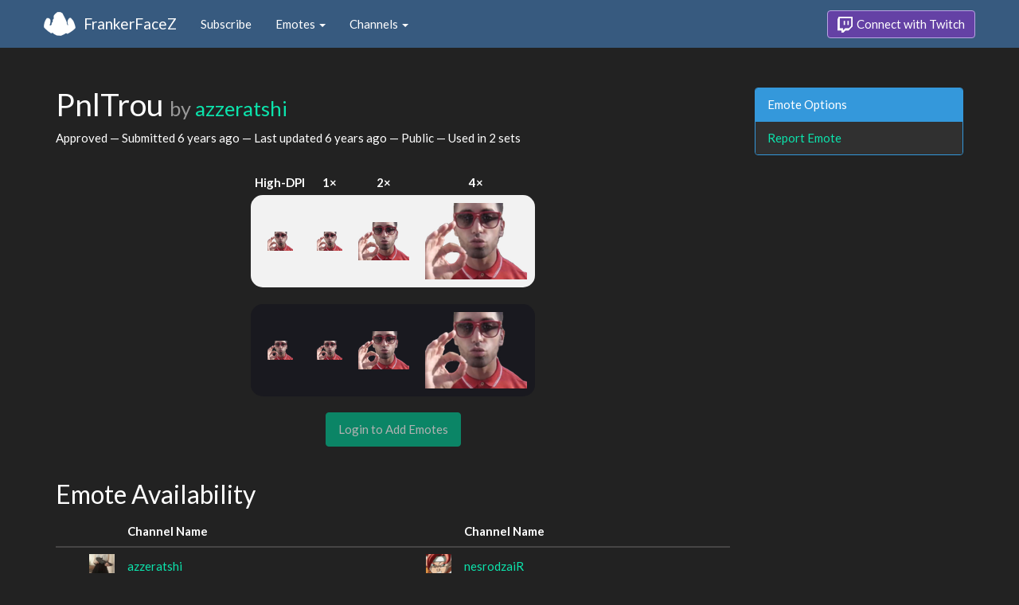

--- FILE ---
content_type: text/html; charset=utf-8
request_url: https://www.frankerfacez.com/emoticon/427662-PnlTrou
body_size: 2564
content:
<!DOCTYPE html>
<html>
  <head>

    <title>PnlTrou by azzeratshi - FrankerFaceZ</title>

    <meta name="viewport" content="width=device-width, initial-scale=1.0">

<meta name="twitter:card" content="summary_large_image">
<meta name="twitter:site" content="@frankerfacez">
<meta name="twitter:title" content="PnlTrou by azzeratshi">

<meta name="twitter:description" content="This emote is available in 2 channels on Twitch thanks to FrankerFaceZ, and it could be in yours today.">

<meta name="twitter:image" content="https://cdn.frankerfacez.com/emoticon/twitter_image/427662.png">


<link rel="stylesheet" type="text/css" href="//www.frankerfacez.com/static/css/theme-darkly.css">
<link rel="stylesheet" type="text/css" href="/static/css/site.css">
<script>document.querySelector('html').classList.add('tw-dark');</script>

<link rel="icon" type="image/png" sizes="192x192"  href="/static/images/favicon-192.png">
<link rel="icon" type="image/png" sizes="96x96" href="/static/images/favicon-96.png">
<link rel="icon" type="image/png" sizes="32x32" href="/static/images/favicon-32.png">
<link rel="icon" type="image/png" sizes="16x16" href="/static/images/favicon-16.png">

  </head>
  <body>
    
<nav class="navbar navbar-fixed-top navbar-default">
    <div class="container">
        <div class="navbar-header">
            <button type="button" class="navbar-toggle collapsed" data-toggle="collapse" data-target="#navbar" aria-expanded="false" aria-controls="navbar">
                <span class="sr-only">Toggle navigation</span>
                <span class="icon-bar"></span>
                <span class="icon-bar"></span>
                <span class="icon-bar"></span>
            </button>
            <a class="navbar-brand" href="/">FrankerFaceZ</a>
        </div>
        <div id="navbar" class="collapse navbar-collapse">
            <ul class="nav navbar-nav">
                


<li><a href="/subscribe">Subscribe</a></li>
<li class="dropdown">
    <a href="#" class="dropdown-toggle" data-toggle="dropdown" role="button" aria-expanded="false">
        Emotes <span class="caret"></span></a>
    <ul class="dropdown-menu">
        


<li><a href="/emoticons/submit">Submit New Emotes</a></li>
<li class="divider"></li>
<li><a href="/emoticons/">Public Library</a></li>
<li><a href="/emoticons/wall">Infinite Wall</a></li>
    </ul>
</li>
<li class="dropdown">
    <a href="#" class="dropdown-toggle" data-toggle="dropdown" role="button" aria-expanded="false">
        Channels <span class="caret"></span></a>
    <ul class="dropdown-menu">
        


<li><a href="/channels/">Channel Index</a></li>
<li class="divider"></li>
<li role="presentation" class="dropdown-header">Log In to see Channels</li>
    </ul>
</li>
            </ul>
            
            <ul class="nav navbar-nav navbar-right">
                

<li><a class="btn btn-twitch" href="/login"><span class="twitch-icon"></span> Connect with Twitch</a></li>
            </ul>
        </div>
    </div>
</nav>
    
<div class="container">

<div class="modal fade" id="confirm-alter" tabindex="-1" role="dialog" aria-hidden="true">
    <div class="modal-dialog">
        <div class="modal-content">
            <div class="modal-header">
                <button type="button" class="close" data-dismiss="modal" aria-label="Close"><span aria-hidden="true">&times;</span></button>
                <h4 class="modal-title"></h4>
            </div>
            <div class="modal-body">
                <div class="describe report">
                    <p>
                        For our records, we request that you connect your
                        Twitch account before reporting emotes.
                    </p>
                </div>
            </div>
            <div class="modal-footer">
                <a class="btn btn-sm btn-twitch" href="/login?next=%2Femoticon%2F427662-PnlTrou%3Freport%3DTrue">
                    <span class="twitch-icon"></span> Connect with Twitch
                </a>
            </div>
        </div>
    </div>
</div>
<div class="row">
    <div class="col-xs-12 col-sm-9">
        <h1 id="emoticon" class="page-header">PnlTrou <small>by <a href="/azzeratshi/submissions">azzeratshi</a></small></h1>
        <p>Approved
            &mdash; Submitted <time datetime="2020-01-16T16:59:03.568197" title="Thursday, January 16, 2020
04:59:03 PM" data-toggle="tooltip">6 years ago</time>
            &mdash; Last updated <time datetime="2020-01-17T08:00:22.648907" title="Friday, January 17, 2020
08:00:22 AM" data-toggle="tooltip">6 years ago</time>
            &mdash; Public
            &mdash; Used in 2 sets
        </p>
            <div class="table-responsive">
                <table class="emoticon-grid">
                    <thead>
                        <tr>
                            <th>High-DPI</th>
                            <th>1&times;</th>
                            <th>2&times;</th>
                            <th>4&times;</th>
                        </tr>
                    </thead>
                    <tbody>
                        <tr class="light">
                            <td>
<img class="emoticon" data-toggle="tooltip" style="None" src="https://cdn.frankerfacez.com/emoticon/427662/1" title="PnlTrou" alt="PnlTrou" srcset="https://cdn.frankerfacez.com/emoticon/427662/1 1x, https://cdn.frankerfacez.com/emoticon/427662/2 2x, https://cdn.frankerfacez.com/emoticon/427662/4 4x"></td>
                            <td><img class="emoticon" src="https://cdn.frankerfacez.com/emoticon/427662/1"></td>
                            <td><img class="emoticon" src="https://cdn.frankerfacez.com/emoticon/427662/2"></td>
                            <td><img class="emoticon" src="https://cdn.frankerfacez.com/emoticon/427662/4"></td>
                        </tr>
                        <tr class="spacer"><td>&nbsp;</td></tr>
                        <tr class="dark">
                            <td>
<img class="emoticon" data-toggle="tooltip" style="None" src="https://cdn.frankerfacez.com/emoticon/427662/1" title="PnlTrou" alt="PnlTrou" srcset="https://cdn.frankerfacez.com/emoticon/427662/1 1x, https://cdn.frankerfacez.com/emoticon/427662/2 2x, https://cdn.frankerfacez.com/emoticon/427662/4 4x"></td>
                            <td><img class="emoticon" src="https://cdn.frankerfacez.com/emoticon/427662/1"></td>
                            <td><img class="emoticon" src="https://cdn.frankerfacez.com/emoticon/427662/2"></td>
                            <td><img class="emoticon" src="https://cdn.frankerfacez.com/emoticon/427662/4"></td>
                        </tr>
                    </tbody>
                </table>
            </div>
                <div class="text-center">
                    <span class="btn btn-large btn-success disabled">Login to Add Emotes</span>
            </div>

        <div id="graph-container" class="hidden">
            <h2 class="page-header">Emote Usage</h2>

            <h3 id="daily">Daily</h3>
            <div id="graph-daily">Loading...</div>

            <h3 id="hourly">Hourly</h3>
            <div id="graph-hourly">Loading...</div>
        </div>

        <h2 class="page-header">Emote Availability</h2>
        
        <div class="table-responsive">
            <table class="table emote-table">
                <thead>
                    <tr>
                        <th class="narrow">&nbsp;</th>
                        <th class="narrow">&nbsp;</th>
                        <th class="pad-left">Channel Name</th>
                        <th class="narrow">&nbsp;</th>
                        <th class="narrow">&nbsp;</th>
                        <th class="pad-left">Channel Name</th>
                    </tr>
                </thead>
                <tbody>
                    <tr>
                        <td><span style="display:inline-block;width:18px"></span></td>
                        <td><img class="table-avatar" src="https://cdn.frankerfacez.com/avatar/twitch/406707547"></td>
                        <td><a href="/channel/azzeratshi">azzeratshi</a></td>
                        <td><span style="display:inline-block;width:18px"></span></td>
                        <td><img class="table-avatar" src="https://cdn.frankerfacez.com/avatar/twitch/210739972"></td>
                        <td><a href="/channel/nesrodzair">nesrodzaiR</a></td>
                    </tr>
                </tbody>
            </table>
        </div>

        <h2 class="page-header">Notes</h2>
        <blockquote class="blockquote-approved">
            <footer>
                Approved
                
                 &mdash; 
                <time datetime="2020-01-17T08:00:23.693393" title="Friday, January 17, 2020
08:00:23 AM" data-toggle="tooltip">6 years ago</time>
            </footer>
        </blockquote>
        <blockquote class="blockquote-submitted">
            <footer>
                Submitted by 
                <a href="/azzeratshi/submissions">azzeratshi</a>
                 &mdash; 
                <time datetime="2020-01-16T16:59:03.573306" title="Thursday, January 16, 2020
04:59:03 PM" data-toggle="tooltip">6 years ago</time>
            </footer>
        </blockquote>
    </div>
    <div class="col-xs-6 col-sm-3 sidebar sidebar-offcanvas" id="sidebar">
        <div class="panel panel-info">
            <div class="panel-heading">Emote Options</div>
            <div class="list-group">
                <a class="list-group-item" href="#" data-button="warning" data-mode="report" data-uri="/emoticons/report?ids=427662" data-toggle="modal" data-target="#confirm-alter">Report Emote</a>
            </div>
        </div>
    </div>
</div>

</div>

    

<footer class="footer">
    <div class="container">
        <p class="text-muted">
            &copy; 2025 Dan Salvato LLC
             - <a href="/contact">Contact</a> - <a href="https://api.frankerfacez.com/docs/">Developers</a> - <a href="https://discord.gg/UrAkGhT">Discord</a> - <a href="https://github.com/FrankerFaceZ">GitHub</a> - <a href="/privacy">Privacy Policy</a> - <a href="/terms">Terms</a>
        </p>
    </div>
</footer>
    <script src="//cdnjs.cloudflare.com/ajax/libs/jquery/1.12.4/jquery.min.js"></script>
    <script src="//cdnjs.cloudflare.com/ajax/libs/twitter-bootstrap/3.3.6/js/bootstrap.min.js"></script>
<script type="text/javascript">document.body.dataset.theme = "darkly";</script>
<script src="/static/js/site.js?_=1769633420.0"></script>

<script>
  (function(i,s,o,g,r,a,m){i['GoogleAnalyticsObject']=r;i[r]=i[r]||function(){
  (i[r].q=i[r].q||[]).push(arguments)},i[r].l=1*new Date();a=s.createElement(o),
  m=s.getElementsByTagName(o)[0];a.async=1;a.src=g;m.parentNode.insertBefore(a,m)
  })(window,document,'script','//www.google-analytics.com/analytics.js','ga');
  ga('create', "UA-41626056-1", "frankerfacez.com");
  ga('send', 'pageview');
</script>

<script>
    window.ffz_dark=true;
    window.usage_hourly = "https://api.frankerfacez.com/v1/usage/hourly/427662";
    window.usage_daily = "https://api.frankerfacez.com/v1/usage/daily/427662";
</script>
<!--script src="//code.highcharts.com/stock/highstock.js"></script-->
<script src="/static/js/emote.js?_=1769633420.0"></script>

  </body>
</html>


--- FILE ---
content_type: text/css
request_url: https://www.frankerfacez.com/static/css/site.css
body_size: 3147
content:
html {
    position: relative;
    min-height: 100%;
}

body {
    padding-top: 90px;
    margin-bottom: 60px;
}

@media (min-width: 768px) {
    .form-horizontal .match-label {
        padding-top: 11px;
    }

    .flex-sm {
        display: flex;
    }
}
@media (min-width: 768px) {
    .form-horizontal .form-group-lg .match-label {
        padding-top: 24.9999994px;
    }
}
@media (min-width: 768px) {
    .form-horizontal .form-group-sm .match-label {
        padding-top: 7px;
    }
}

/* Basic Navbar Stuff */
.navbar-brand {
    background: url("../images/ZreknarF-white.png") no-repeat;
    background-position: left center;
    padding-left: 50px;
    margin-left: 15px;
}

.flex-items-center {
    align-items: center;
}

.frame-container {
    overflow-x: auto;
    max-width: 10px;
}

.navbar-avatar {
    height: 32px;
    margin: -7px 5px -7px 0;
}

.navbar-nav > li > a.btn {
    margin: 12.5px 0;
    padding: 6px 12px;
}


/* Footer */

.footer {
  position: absolute;
  left: 0;
  bottom: 0;
  width: 100%;
  /* Set the fixed height of the footer here */
  height: 60px;
}

.footer > .container-fluid,
.footer > .container {
    padding: 20px 15px 0;
}

.footer .text-muted {
    text-align:center;
}


/* The Connect with Twitch button */
.twitch-glitch,
.twitch-icon {
    height: 20px;
    width: 19px;
    background-image: url("../images/twitch-icon.png");
}

.twitch-glitch { display: block; }

.twitch-icon {
    display: inline-block;
    margin: 0px 2px -5px 0;
}


.navbar-default .navbar-nav > li > a.btn-twitch,
.btn-twitch {
    color: #fff;
    background-color: #6441a5;
    border-color: #B9A3E3;
}

.btn-twitch .badge {
    color: #6441a5;
    background-color: #fff;
}

.navbar-nav > li > a.btn-twitch:hover,
.navbar-nav > li > a.btn-twitch:active,
.navbar-nav > li > a.btn-twitch.active,
.btn-twitch:hover,.btn-twitch:focus,.btn-twitch:active,.btn-twitch.active {
    color: #fff;
    background-color: #573499;
    border-color: #B9A3E3;
}

div > #emoticons {
    margin-top: 4px;
}

.page-header.with-avatar {
    margin-left: 55px;
}

.page-header.with-avatar .heading-avatar {
    margin-left: -55px;
}

.w2w { white-space: nowrap }

/* Page with Sidebar */

h1[id] {
    padding-top: 20px;
    margin-top: 0;
}

.sidebar .nav {
    margin-top: 20px;
}

.sidebar .nav.affix {
    width: 262px;
}

/* Submenus! */

.dropdown-submenu {
    position: relative;
}

.dropdown-submenu>.dropdown-menu {
    top: 0;
    left: 100%;
    margin-top: -6px;
    margin-left: -1px;
    border-radius: 0 6px 6px 6px;
}

.dropdown-submenu:hover>.dropdown-menu {
    display: block;
}

.dropdown-submenu>a:after {
    display: block;
    content: " ";
    float: right;
    width: 0;
    height: 0;
    border-color: transparent;
    border-style: solid;
    border-width: 5px 0 5px 5px;
    border-left-color: #ccc;
    margin-top: 5px;
    margin-right: -10px;
}

.dropdown-submenu:hover > a:after,
.dropdown-submenu:focus > a:after {
    border-left-color: #fff;
}

@media (max-width: 1509px) {
    .maybe-right.dropdown-submenu > .dropdown-menu {
        left: inherit;
        right: 100%;

        border-radius: 6px 0 6px 6px;
    }

    .maybe-right.dropdown-submenu > a:after {
        float: left;
        margin-right: inherit;
        margin-left: -12px;
        border-width: 5px 5px 5px 0;
        border-right-color: #ccc;
        border-left-color: inherit;
    }

    .maybe-dropdown-submenu:hover > a:after,
    .maybe-dropdown-submenu:focus > a:after {
        border-right-color: #fff;
    }
}

/* Emoticon Table */
.emote-table td {
    vertical-align: middle !important;
}

.page-header .mod-bg {
    padding: 10px;
}

/*.mod-bg { background-color: #34ae0a; }
.pad-left { padding-left: 20px !important; }*/

td.emoticon {
    width: 150px;
    min-height: 32px;
    text-align: center;
}

.glyphicon.padding,
.emoticon.padding {
    padding: 5px 10px;
}

.emoticon-grid th {
    text-align: center;
    padding: 5px;
}

.emoticon-grid { margin: 20px auto; }
.emoticon-grid .spacer td { padding: 0; }
.emoticon-grid td {
    text-align: center;
    padding: 10px;
}

.emoticon-grid td:first-child {
    border-radius: 15px 0 0 15px;
}

.emoticon-grid td:last-child {
    border-radius: 0 15px 15px 0;
}

.emoticon-grid tr.light td,
.emoticon.light { background-color: #f2f2f2 !important; }

.emoticon-grid tr.dark td,
.emoticon.dark { background-color: #19191f !important; }

.truncate {
    overflow: hidden;
    text-overflow: ellipsis;
}

th.narrow { width: 1px; white-space: nowrap; }
th.wide { width: 50% }

.heading-controls {
    float: right;
    margin: 30px 0 10px;
}

.hover-pixelated:hover,
.pixelated {
    image-rendering: -moz-crisp-edges;
    image-rendering: -o-crisp-edges;
    -ms-interpolation-mode: nearest-neighbor;
    image-rendering: pixelated;
}

.sidebar .panel:first-child { margin-top: 20px; }

.no-bottom,
.page-header,
.panel-body .form-group:last-child,
.panel-body .form-group:last-child .help-block:last-child {
    margin-bottom: 0;
}

.pad-top {
    padding-top: 5px;
}

.pad-top.extra {
    padding-top: 12px;
}

.extra-bottom {
    margin-bottom: 21px;
}

.intl-login {
    opacity: 0.6
}

.dropdown-menu .badge.pull-right {
  margin: 1px 0;
}

.tag-container {
    position: relative;
    padding-bottom: 28px !important;
}

.tag-container .tags {
    position: absolute;
    bottom: 8px;
    left: 8px;
    right: 8px;
    white-space: nowrap;
}

.nobr {
    white-space: nowrap;
}

.examples .emoticon { border-radius: 5px; }

.example-border {
    display: inline-block;
}

.example-border img {
    margin: 4px 9px;
    border: 1px solid #000;
}

.example-border.dark img {
    border: 1px solid #fff;
}

.example-border:not(.bad) img {
    margin: 9px 14px;
}

.example-border.bad img {
    padding: 5px;
}

.bottom-wide {
    margin-bottom: 50px;
}

/* Uploading */

.thumbnail h3 {
    margin-top: 0;
    text-overflow: ellipsis;
    overflow: hidden;
    white-space: nowrap;
}

#addmodicon {
    visibility: hidden; 
    display: none;
}

#previews {
    min-height: 222px;
    position: relative;
}

#previews:empty::after {
    position: absolute;
    top: 50%; left: 0; right: 0;
    margin-top: -12px;

    content: "add files with the button, or drop them onto the page";
    font-size: 24px;
    opacity: 0.5;
    text-align: center;
    display: block;
}

#thumbnail-container {
    height: 74px;
    text-align: center;
}

#overlay {
    position: fixed;
    top: 0; bottom: 0;
    left: 0; right: 0;
    z-index: 2000;

    background: rgba(0,0,0, 0.5);
}

#overlay > div {
    position: absolute;
    top: 50px; bottom: 50px;
    left: 50px; right: 50px;
    border: 4px dashed rgba(255,255,255, 0.5);
}

#overlay > div > div {
    position: absolute;
    top: 50%;
    left: 0; right: 0;

    margin-top: -105px;

    color: #fff;
    text-align: center;
    font-size: 100px;
    line-height: 1em;
}

/* Information */

col.info {
    background-color: rgba(128,128,128,0.1);
}

tr.item-row .trans-warning,
tr.item-row .size-warning,
#template { display: none; }

.trans-warning + .size-warning { margin-top: 15px }

.target { position: relative; }
.target div.thumbnail { cursor: move; }

.target div.shadow {
    -webkit-user-select: none;
    -moz-user-select: none;
    -ms-user-select: none;
    user-select: none;
    cursor: default;
    opacity: 0.6;
}

.target div.shadow img {
    box-sizing: content-box;
}

.target div.shadow.upscaled img {
    opacity: 0.5;
    filter: grayscale(50%);
    -webkit-filter: grayscale(50%);
}

tr.item-row.trans-warning .trans-warning,
tr.item-row.size-warning .size-warning { display: block; }

td.errored .thumbnail,
tr.errored td {
    background-color: rgba(231, 76, 60, 0.3);
}

.target div.thumbnail { display: inline-block; }
.target div.thumbnail .caption { padding: 0; }

.target div.thumbnail > img {
    max-width: inherit;
}


.emote-drag {
    position: absolute;
    top: 0; bottom: 0;
    left: 0; right: 0;
    background-color: rgba(128,128,128,0.5);
    z-index: 100;
}

.emote-table tbody tr:only-child .btn-delete {
    opacity: 0;
    cursor: default;
}

.add-row {
    cursor: pointer;
}

.unused.target {
    min-height: 100px;
}

.unused.target:empty::after {
    content: "You can drag images you don't want here.";
    opacity: 0.5;
}

.info-icon.mod-bg {
    padding: 5px;
    margin-right: 10px;
}

.heading-avatar {
    max-height: 45px;
    vertical-align: text-bottom;
}

.table-avatar {
    height: 32px;
}

/* Approval Buttons */

.approval-buttons .btn:not(:hover):not(.active) {
    color: inherit;
    background-color: transparent !important;
    border-color: transparent !important;
}

.approval-reason-label {
    padding: 10px 0px 0px 0px; 
    text-align: right;
}

.blockquote-compact {
    margin-bottom: 0px;
    padding-top: 2px;
    padding-bottom: 2px;
}

blockquote > p {
    white-space: pre-wrap;
    margin-bottom: 6px;
}

.collapsible-blockquotes-heading {
    margin-bottom: 0px;
}

.collapsible-blockquotes-heading > a > .caret {
    margin:0px 6px 0px -2px;
}

.collapsible-blockquotes-body > blockquote {
    margin-bottom: 4px;
}

.collapsible-blockquotes-body > blockquote:last-child {
    margin-bottom: 0px;
}

.code-block {
    padding: 0;
    background-color: transparent;
    max-height: 300px;
    overflow-y: auto;
}

.code-header {
    margin-bottom: 0;
    border-bottom-right-radius: 0;
    border-bottom-left-radius: 0;
}

.code-header + .code-block {
    border-top: none;
    border-top-right-radius: 0;
    border-top-left-radius: 0;
}

td.emote-name {
    word-wrap: break-word;
    max-width: 380px;
}

.activity-emote {
    margin-bottom: 16px;
}

.activity-emote-header {
    height:36px;
}

/* Donate pages */

.paypal-button-hidden {
  visibility: hidden;
}

#donateContainer h3 {
    display: inline-block;
    vertical-align: middle;
    font-size: 24px;
    margin: 0px;
}

#donateContainer .pagination {
    cursor: pointer;
    position: relative;
    z-index: 1;
}

#donateInput {
    display: inline-block;
    line-height: 34px;
    vertical-align: middle;
    width: 80px;
    text-align: right;
    font-size: 24px;
    padding: 0px 5px;
    position: relative;
    z-index: 0;
    margin-left: -15px;
}

#donateButton {
    display: block;
    margin: auto;
    background-color: #FC0;
    color: #000;
    border-style: none;
}

#donateButton:hover {
    background-color: #CA0;
}

#donor-block .pagination {
    vertical-align: middle;
}

#donor-block .pagination a {
    padding: 10px 10px;
}

.donate-group {
    margin: 20px auto;
    width: 395px;
}

.donate-group input {
    width: 300px;
}

#donateConfirmButton {
    outline-color: transparent;
}

/* FFZ Badges */
.badge-donor {
    margin-top: -4px;
    margin-left: 4px;
    width: 16px;
}

.loader {
  margin: 60px auto;
  font-size: 10px;
  position: relative;
  text-indent: -9999em;
  border-top: 1.1em solid rgba(0, 0, 0, 0.2);
  border-right: 1.1em solid rgba(0, 0, 0, 0.2);
  border-bottom: 1.1em solid rgba(0, 0, 0, 0.2);
  border-left: 1.1em solid #18BC9C;
  -webkit-transform: translateZ(0);
  -ms-transform: translateZ(0);
  transform: translateZ(0);
  -webkit-animation: load8 1.1s infinite linear;
  animation: load8 1.1s infinite linear;
}
.loader,
.loader:after {
  border-radius: 50%;
  width: 10em;
  height: 10em;
}
@-webkit-keyframes load8 {
  0% {
    -webkit-transform: rotate(0deg);
    transform: rotate(0deg);
  }
  100% {
    -webkit-transform: rotate(360deg);
    transform: rotate(360deg);
  }
}
@keyframes load8 {
  0% {
    -webkit-transform: rotate(0deg);
    transform: rotate(0deg);
  }
  100% {
    -webkit-transform: rotate(360deg);
    transform: rotate(360deg);
  }
}